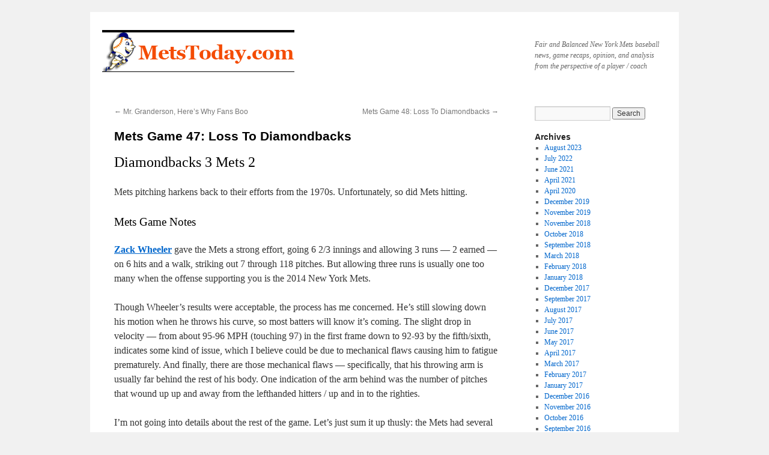

--- FILE ---
content_type: text/html; charset=UTF-8
request_url: http://www.metstoday.com/9498/mets-2014-games/mets-game-47-loss-to-diamondbacks/
body_size: 12921
content:
<!DOCTYPE html>
<html lang="en-US">
<head>
<meta charset="UTF-8" />
<title>
Mets Game 47: Loss To Diamondbacks | 	</title>
<link rel="profile" href="https://gmpg.org/xfn/11" />
<link rel="stylesheet" type="text/css" media="all" href="http://www.metstoday.com/wp-content/themes/twentyten/style.css?ver=20251202" />
<link rel="pingback" href="http://www.metstoday.com/xmlrpc.php">
<meta name='robots' content='max-image-preview:large' />
<link rel="alternate" type="application/rss+xml" title=" &raquo; Feed" href="http://www.metstoday.com/feed/" />
<link rel="alternate" type="application/rss+xml" title=" &raquo; Comments Feed" href="http://www.metstoday.com/comments/feed/" />
<link rel="alternate" type="application/rss+xml" title=" &raquo; Mets Game 47: Loss To Diamondbacks Comments Feed" href="http://www.metstoday.com/9498/mets-2014-games/mets-game-47-loss-to-diamondbacks/feed/" />
<link rel="alternate" title="oEmbed (JSON)" type="application/json+oembed" href="http://www.metstoday.com/wp-json/oembed/1.0/embed?url=http%3A%2F%2Fwww.metstoday.com%2F9498%2Fmets-2014-games%2Fmets-game-47-loss-to-diamondbacks%2F" />
<link rel="alternate" title="oEmbed (XML)" type="text/xml+oembed" href="http://www.metstoday.com/wp-json/oembed/1.0/embed?url=http%3A%2F%2Fwww.metstoday.com%2F9498%2Fmets-2014-games%2Fmets-game-47-loss-to-diamondbacks%2F&#038;format=xml" />
<style id='wp-img-auto-sizes-contain-inline-css' type='text/css'>
img:is([sizes=auto i],[sizes^="auto," i]){contain-intrinsic-size:3000px 1500px}
/*# sourceURL=wp-img-auto-sizes-contain-inline-css */
</style>
<style id='wp-emoji-styles-inline-css' type='text/css'>

	img.wp-smiley, img.emoji {
		display: inline !important;
		border: none !important;
		box-shadow: none !important;
		height: 1em !important;
		width: 1em !important;
		margin: 0 0.07em !important;
		vertical-align: -0.1em !important;
		background: none !important;
		padding: 0 !important;
	}
/*# sourceURL=wp-emoji-styles-inline-css */
</style>
<style id='wp-block-library-inline-css' type='text/css'>
:root{--wp-block-synced-color:#7a00df;--wp-block-synced-color--rgb:122,0,223;--wp-bound-block-color:var(--wp-block-synced-color);--wp-editor-canvas-background:#ddd;--wp-admin-theme-color:#007cba;--wp-admin-theme-color--rgb:0,124,186;--wp-admin-theme-color-darker-10:#006ba1;--wp-admin-theme-color-darker-10--rgb:0,107,160.5;--wp-admin-theme-color-darker-20:#005a87;--wp-admin-theme-color-darker-20--rgb:0,90,135;--wp-admin-border-width-focus:2px}@media (min-resolution:192dpi){:root{--wp-admin-border-width-focus:1.5px}}.wp-element-button{cursor:pointer}:root .has-very-light-gray-background-color{background-color:#eee}:root .has-very-dark-gray-background-color{background-color:#313131}:root .has-very-light-gray-color{color:#eee}:root .has-very-dark-gray-color{color:#313131}:root .has-vivid-green-cyan-to-vivid-cyan-blue-gradient-background{background:linear-gradient(135deg,#00d084,#0693e3)}:root .has-purple-crush-gradient-background{background:linear-gradient(135deg,#34e2e4,#4721fb 50%,#ab1dfe)}:root .has-hazy-dawn-gradient-background{background:linear-gradient(135deg,#faaca8,#dad0ec)}:root .has-subdued-olive-gradient-background{background:linear-gradient(135deg,#fafae1,#67a671)}:root .has-atomic-cream-gradient-background{background:linear-gradient(135deg,#fdd79a,#004a59)}:root .has-nightshade-gradient-background{background:linear-gradient(135deg,#330968,#31cdcf)}:root .has-midnight-gradient-background{background:linear-gradient(135deg,#020381,#2874fc)}:root{--wp--preset--font-size--normal:16px;--wp--preset--font-size--huge:42px}.has-regular-font-size{font-size:1em}.has-larger-font-size{font-size:2.625em}.has-normal-font-size{font-size:var(--wp--preset--font-size--normal)}.has-huge-font-size{font-size:var(--wp--preset--font-size--huge)}.has-text-align-center{text-align:center}.has-text-align-left{text-align:left}.has-text-align-right{text-align:right}.has-fit-text{white-space:nowrap!important}#end-resizable-editor-section{display:none}.aligncenter{clear:both}.items-justified-left{justify-content:flex-start}.items-justified-center{justify-content:center}.items-justified-right{justify-content:flex-end}.items-justified-space-between{justify-content:space-between}.screen-reader-text{border:0;clip-path:inset(50%);height:1px;margin:-1px;overflow:hidden;padding:0;position:absolute;width:1px;word-wrap:normal!important}.screen-reader-text:focus{background-color:#ddd;clip-path:none;color:#444;display:block;font-size:1em;height:auto;left:5px;line-height:normal;padding:15px 23px 14px;text-decoration:none;top:5px;width:auto;z-index:100000}html :where(.has-border-color){border-style:solid}html :where([style*=border-top-color]){border-top-style:solid}html :where([style*=border-right-color]){border-right-style:solid}html :where([style*=border-bottom-color]){border-bottom-style:solid}html :where([style*=border-left-color]){border-left-style:solid}html :where([style*=border-width]){border-style:solid}html :where([style*=border-top-width]){border-top-style:solid}html :where([style*=border-right-width]){border-right-style:solid}html :where([style*=border-bottom-width]){border-bottom-style:solid}html :where([style*=border-left-width]){border-left-style:solid}html :where(img[class*=wp-image-]){height:auto;max-width:100%}:where(figure){margin:0 0 1em}html :where(.is-position-sticky){--wp-admin--admin-bar--position-offset:var(--wp-admin--admin-bar--height,0px)}@media screen and (max-width:600px){html :where(.is-position-sticky){--wp-admin--admin-bar--position-offset:0px}}

/*# sourceURL=wp-block-library-inline-css */
</style><style id='wp-block-categories-inline-css' type='text/css'>
.wp-block-categories{box-sizing:border-box}.wp-block-categories.alignleft{margin-right:2em}.wp-block-categories.alignright{margin-left:2em}.wp-block-categories.wp-block-categories-dropdown.aligncenter{text-align:center}.wp-block-categories .wp-block-categories__label{display:block;width:100%}
/*# sourceURL=http://www.metstoday.com/wp-includes/blocks/categories/style.min.css */
</style>
<style id='wp-block-list-inline-css' type='text/css'>
ol,ul{box-sizing:border-box}:root :where(.wp-block-list.has-background){padding:1.25em 2.375em}
/*# sourceURL=http://www.metstoday.com/wp-includes/blocks/list/style.min.css */
</style>
<style id='global-styles-inline-css' type='text/css'>
:root{--wp--preset--aspect-ratio--square: 1;--wp--preset--aspect-ratio--4-3: 4/3;--wp--preset--aspect-ratio--3-4: 3/4;--wp--preset--aspect-ratio--3-2: 3/2;--wp--preset--aspect-ratio--2-3: 2/3;--wp--preset--aspect-ratio--16-9: 16/9;--wp--preset--aspect-ratio--9-16: 9/16;--wp--preset--color--black: #000;--wp--preset--color--cyan-bluish-gray: #abb8c3;--wp--preset--color--white: #fff;--wp--preset--color--pale-pink: #f78da7;--wp--preset--color--vivid-red: #cf2e2e;--wp--preset--color--luminous-vivid-orange: #ff6900;--wp--preset--color--luminous-vivid-amber: #fcb900;--wp--preset--color--light-green-cyan: #7bdcb5;--wp--preset--color--vivid-green-cyan: #00d084;--wp--preset--color--pale-cyan-blue: #8ed1fc;--wp--preset--color--vivid-cyan-blue: #0693e3;--wp--preset--color--vivid-purple: #9b51e0;--wp--preset--color--blue: #0066cc;--wp--preset--color--medium-gray: #666;--wp--preset--color--light-gray: #f1f1f1;--wp--preset--gradient--vivid-cyan-blue-to-vivid-purple: linear-gradient(135deg,rgb(6,147,227) 0%,rgb(155,81,224) 100%);--wp--preset--gradient--light-green-cyan-to-vivid-green-cyan: linear-gradient(135deg,rgb(122,220,180) 0%,rgb(0,208,130) 100%);--wp--preset--gradient--luminous-vivid-amber-to-luminous-vivid-orange: linear-gradient(135deg,rgb(252,185,0) 0%,rgb(255,105,0) 100%);--wp--preset--gradient--luminous-vivid-orange-to-vivid-red: linear-gradient(135deg,rgb(255,105,0) 0%,rgb(207,46,46) 100%);--wp--preset--gradient--very-light-gray-to-cyan-bluish-gray: linear-gradient(135deg,rgb(238,238,238) 0%,rgb(169,184,195) 100%);--wp--preset--gradient--cool-to-warm-spectrum: linear-gradient(135deg,rgb(74,234,220) 0%,rgb(151,120,209) 20%,rgb(207,42,186) 40%,rgb(238,44,130) 60%,rgb(251,105,98) 80%,rgb(254,248,76) 100%);--wp--preset--gradient--blush-light-purple: linear-gradient(135deg,rgb(255,206,236) 0%,rgb(152,150,240) 100%);--wp--preset--gradient--blush-bordeaux: linear-gradient(135deg,rgb(254,205,165) 0%,rgb(254,45,45) 50%,rgb(107,0,62) 100%);--wp--preset--gradient--luminous-dusk: linear-gradient(135deg,rgb(255,203,112) 0%,rgb(199,81,192) 50%,rgb(65,88,208) 100%);--wp--preset--gradient--pale-ocean: linear-gradient(135deg,rgb(255,245,203) 0%,rgb(182,227,212) 50%,rgb(51,167,181) 100%);--wp--preset--gradient--electric-grass: linear-gradient(135deg,rgb(202,248,128) 0%,rgb(113,206,126) 100%);--wp--preset--gradient--midnight: linear-gradient(135deg,rgb(2,3,129) 0%,rgb(40,116,252) 100%);--wp--preset--font-size--small: 13px;--wp--preset--font-size--medium: 20px;--wp--preset--font-size--large: 36px;--wp--preset--font-size--x-large: 42px;--wp--preset--spacing--20: 0.44rem;--wp--preset--spacing--30: 0.67rem;--wp--preset--spacing--40: 1rem;--wp--preset--spacing--50: 1.5rem;--wp--preset--spacing--60: 2.25rem;--wp--preset--spacing--70: 3.38rem;--wp--preset--spacing--80: 5.06rem;--wp--preset--shadow--natural: 6px 6px 9px rgba(0, 0, 0, 0.2);--wp--preset--shadow--deep: 12px 12px 50px rgba(0, 0, 0, 0.4);--wp--preset--shadow--sharp: 6px 6px 0px rgba(0, 0, 0, 0.2);--wp--preset--shadow--outlined: 6px 6px 0px -3px rgb(255, 255, 255), 6px 6px rgb(0, 0, 0);--wp--preset--shadow--crisp: 6px 6px 0px rgb(0, 0, 0);}:where(.is-layout-flex){gap: 0.5em;}:where(.is-layout-grid){gap: 0.5em;}body .is-layout-flex{display: flex;}.is-layout-flex{flex-wrap: wrap;align-items: center;}.is-layout-flex > :is(*, div){margin: 0;}body .is-layout-grid{display: grid;}.is-layout-grid > :is(*, div){margin: 0;}:where(.wp-block-columns.is-layout-flex){gap: 2em;}:where(.wp-block-columns.is-layout-grid){gap: 2em;}:where(.wp-block-post-template.is-layout-flex){gap: 1.25em;}:where(.wp-block-post-template.is-layout-grid){gap: 1.25em;}.has-black-color{color: var(--wp--preset--color--black) !important;}.has-cyan-bluish-gray-color{color: var(--wp--preset--color--cyan-bluish-gray) !important;}.has-white-color{color: var(--wp--preset--color--white) !important;}.has-pale-pink-color{color: var(--wp--preset--color--pale-pink) !important;}.has-vivid-red-color{color: var(--wp--preset--color--vivid-red) !important;}.has-luminous-vivid-orange-color{color: var(--wp--preset--color--luminous-vivid-orange) !important;}.has-luminous-vivid-amber-color{color: var(--wp--preset--color--luminous-vivid-amber) !important;}.has-light-green-cyan-color{color: var(--wp--preset--color--light-green-cyan) !important;}.has-vivid-green-cyan-color{color: var(--wp--preset--color--vivid-green-cyan) !important;}.has-pale-cyan-blue-color{color: var(--wp--preset--color--pale-cyan-blue) !important;}.has-vivid-cyan-blue-color{color: var(--wp--preset--color--vivid-cyan-blue) !important;}.has-vivid-purple-color{color: var(--wp--preset--color--vivid-purple) !important;}.has-black-background-color{background-color: var(--wp--preset--color--black) !important;}.has-cyan-bluish-gray-background-color{background-color: var(--wp--preset--color--cyan-bluish-gray) !important;}.has-white-background-color{background-color: var(--wp--preset--color--white) !important;}.has-pale-pink-background-color{background-color: var(--wp--preset--color--pale-pink) !important;}.has-vivid-red-background-color{background-color: var(--wp--preset--color--vivid-red) !important;}.has-luminous-vivid-orange-background-color{background-color: var(--wp--preset--color--luminous-vivid-orange) !important;}.has-luminous-vivid-amber-background-color{background-color: var(--wp--preset--color--luminous-vivid-amber) !important;}.has-light-green-cyan-background-color{background-color: var(--wp--preset--color--light-green-cyan) !important;}.has-vivid-green-cyan-background-color{background-color: var(--wp--preset--color--vivid-green-cyan) !important;}.has-pale-cyan-blue-background-color{background-color: var(--wp--preset--color--pale-cyan-blue) !important;}.has-vivid-cyan-blue-background-color{background-color: var(--wp--preset--color--vivid-cyan-blue) !important;}.has-vivid-purple-background-color{background-color: var(--wp--preset--color--vivid-purple) !important;}.has-black-border-color{border-color: var(--wp--preset--color--black) !important;}.has-cyan-bluish-gray-border-color{border-color: var(--wp--preset--color--cyan-bluish-gray) !important;}.has-white-border-color{border-color: var(--wp--preset--color--white) !important;}.has-pale-pink-border-color{border-color: var(--wp--preset--color--pale-pink) !important;}.has-vivid-red-border-color{border-color: var(--wp--preset--color--vivid-red) !important;}.has-luminous-vivid-orange-border-color{border-color: var(--wp--preset--color--luminous-vivid-orange) !important;}.has-luminous-vivid-amber-border-color{border-color: var(--wp--preset--color--luminous-vivid-amber) !important;}.has-light-green-cyan-border-color{border-color: var(--wp--preset--color--light-green-cyan) !important;}.has-vivid-green-cyan-border-color{border-color: var(--wp--preset--color--vivid-green-cyan) !important;}.has-pale-cyan-blue-border-color{border-color: var(--wp--preset--color--pale-cyan-blue) !important;}.has-vivid-cyan-blue-border-color{border-color: var(--wp--preset--color--vivid-cyan-blue) !important;}.has-vivid-purple-border-color{border-color: var(--wp--preset--color--vivid-purple) !important;}.has-vivid-cyan-blue-to-vivid-purple-gradient-background{background: var(--wp--preset--gradient--vivid-cyan-blue-to-vivid-purple) !important;}.has-light-green-cyan-to-vivid-green-cyan-gradient-background{background: var(--wp--preset--gradient--light-green-cyan-to-vivid-green-cyan) !important;}.has-luminous-vivid-amber-to-luminous-vivid-orange-gradient-background{background: var(--wp--preset--gradient--luminous-vivid-amber-to-luminous-vivid-orange) !important;}.has-luminous-vivid-orange-to-vivid-red-gradient-background{background: var(--wp--preset--gradient--luminous-vivid-orange-to-vivid-red) !important;}.has-very-light-gray-to-cyan-bluish-gray-gradient-background{background: var(--wp--preset--gradient--very-light-gray-to-cyan-bluish-gray) !important;}.has-cool-to-warm-spectrum-gradient-background{background: var(--wp--preset--gradient--cool-to-warm-spectrum) !important;}.has-blush-light-purple-gradient-background{background: var(--wp--preset--gradient--blush-light-purple) !important;}.has-blush-bordeaux-gradient-background{background: var(--wp--preset--gradient--blush-bordeaux) !important;}.has-luminous-dusk-gradient-background{background: var(--wp--preset--gradient--luminous-dusk) !important;}.has-pale-ocean-gradient-background{background: var(--wp--preset--gradient--pale-ocean) !important;}.has-electric-grass-gradient-background{background: var(--wp--preset--gradient--electric-grass) !important;}.has-midnight-gradient-background{background: var(--wp--preset--gradient--midnight) !important;}.has-small-font-size{font-size: var(--wp--preset--font-size--small) !important;}.has-medium-font-size{font-size: var(--wp--preset--font-size--medium) !important;}.has-large-font-size{font-size: var(--wp--preset--font-size--large) !important;}.has-x-large-font-size{font-size: var(--wp--preset--font-size--x-large) !important;}
/*# sourceURL=global-styles-inline-css */
</style>
<style id='core-block-supports-inline-css' type='text/css'>
.wp-elements-1e4014757905083ab609ef67005eda51 a:where(:not(.wp-element-button)){color:var(--wp--preset--color--blue);}
/*# sourceURL=core-block-supports-inline-css */
</style>

<style id='classic-theme-styles-inline-css' type='text/css'>
/*! This file is auto-generated */
.wp-block-button__link{color:#fff;background-color:#32373c;border-radius:9999px;box-shadow:none;text-decoration:none;padding:calc(.667em + 2px) calc(1.333em + 2px);font-size:1.125em}.wp-block-file__button{background:#32373c;color:#fff;text-decoration:none}
/*# sourceURL=/wp-includes/css/classic-themes.min.css */
</style>
<link rel='stylesheet' id='twentyten-block-style-css' href='http://www.metstoday.com/wp-content/themes/twentyten/blocks.css?ver=20250220' type='text/css' media='all' />
<link rel="https://api.w.org/" href="http://www.metstoday.com/wp-json/" /><link rel="alternate" title="JSON" type="application/json" href="http://www.metstoday.com/wp-json/wp/v2/posts/9498" /><link rel="EditURI" type="application/rsd+xml" title="RSD" href="http://www.metstoday.com/xmlrpc.php?rsd" />
<link rel="canonical" href="http://www.metstoday.com/9498/mets-2014-games/mets-game-47-loss-to-diamondbacks/" />
<link rel='shortlink' href='http://www.metstoday.com/?p=9498' />
		<style type="text/css" id="wp-custom-css">
			.entry-meta { 
    display: none; 
}

.category-archive-meta {
    display: none;
}

.page-title {
    display: none;
}		</style>
		</head>

<body class="wp-singular post-template-default single single-post postid-9498 single-format-standard wp-theme-twentyten">
<div id="wrapper" class="hfeed">
		<a href="#content" class="screen-reader-text skip-link">Skip to content</a>
	<div id="header">
		<div id="masthead">
			<div id="branding" role="banner">
									<div id="site-description">Fair and Balanced New York Mets baseball news, game recaps, opinion, and analysis from the perspective of a player / coach</div>
					<img src="http://www.metstoday.com/wp-content/uploads/2014/08/320x65-metstoday.png" width="320" height="65" alt="" srcset="http://www.metstoday.com/wp-content/uploads/2014/08/320x65-metstoday.png 320w, http://www.metstoday.com/wp-content/uploads/2014/08/320x65-metstoday-640x130.png 640w" sizes="(max-width: 320px) 100vw, 320px" decoding="async" />			</div><!-- #branding -->

			<div id="access" role="navigation">
							</div><!-- #access -->
		</div><!-- #masthead -->
	</div><!-- #header -->

	<div id="main">

		<div id="container">
			<div id="content" role="main">

			

				<div id="nav-above" class="navigation">
					<div class="nav-previous"><a href="http://www.metstoday.com/9496/shea-what/mr-granderson-heres-why-fans-boo/" rel="prev"><span class="meta-nav">&larr;</span> Mr. Granderson, Here&#8217;s Why Fans Boo</a></div>
					<div class="nav-next"><a href="http://www.metstoday.com/9499/mets-2014-games/mets-game-48-loss-to-diamondbacks/" rel="next">Mets Game 48: Loss To Diamondbacks <span class="meta-nav">&rarr;</span></a></div>
				</div><!-- #nav-above -->

				<div id="post-9498" class="post-9498 post type-post status-publish format-standard hentry category-mets-2014-games">
					<h1 class="entry-title">Mets Game 47: Loss To Diamondbacks</h1>

					<div class="entry-meta">
						<span class="meta-prep meta-prep-author">Posted on</span> <a href="http://www.metstoday.com/9498/mets-2014-games/mets-game-47-loss-to-diamondbacks/" title="10:01 pm" rel="bookmark"><span class="entry-date">May 24, 2014</span></a> <span class="meta-sep">by</span> <span class="author vcard"><a class="url fn n" href="http://www.metstoday.com/author/joejanish/" title="View all posts by Joe Janish">Joe Janish</a></span>					</div><!-- .entry-meta -->

					<div class="entry-content">
						<h2>Diamondbacks 3 Mets 2  </h2>
<p>Mets pitching harkens back to their efforts from the 1970s. Unfortunately, so did Mets hitting. <span id="more-9498"></span></p>
<h3>Mets Game Notes</h3>
<p><strong><a target="_blank" href="http://www.baseball-reference.com/players/w/wheelza01.shtml?utm_campaign=Linker&#038;utm_source=direct&#038;utm_medium=linker-www.metstoday.com">Zack  Wheeler</a></strong> gave the Mets a strong effort, going 6 2/3 innings and allowing 3 runs &#8212; 2 earned &#8212; on 6 hits and a walk, striking out 7 through 118 pitches. But allowing three runs is usually one too many when the offense supporting you is the 2014 New York Mets.</p>
<p>Though Wheeler&#8217;s results were acceptable, the process has me concerned. He&#8217;s still slowing down his motion when he throws his curve, so most batters will know it&#8217;s coming. The slight drop in velocity &#8212; from about 95-96 MPH (touching 97) in the first frame down to 92-93 by the fifth/sixth, indicates some kind of issue, which I believe could be due to mechanical flaws causing him to fatigue prematurely. And finally, there are those mechanical flaws &#8212; specifically, that his throwing arm is usually far behind the rest of his body. One indication of the arm behind was the number of pitches that wound up up and away from the lefthanded hitters / up and in to the righties. </p>
<p>I&#8217;m not going into details about the rest of the game. Let&#8217;s just sum it up thusly: the Mets had several opportunities to score, and blew them. In other words, the big hit never arrived.</p>
<h3>Next Mets Game</h3>
<p>The Mets and Diamondbacks hook up on Sunday afternoon for a doubleheader. Game one&#8217;s matchup is <strong><a target="_blank" href="http://www.baseball-reference.com/players/m/montera01.shtml?utm_campaign=Linker&#038;utm_source=direct&#038;utm_medium=linker-www.metstoday.com">Rafael  Montero</a></strong> vs. <strong><a target="_blank" href="http://www.baseball-reference.com/players/a/arroybr01.shtml?utm_campaign=Linker&#038;utm_source=direct&#038;utm_medium=linker-www.metstoday.com">Bronson  Arroyo</a></strong>, and game two pits <strong><a target="_blank" href="http://www.baseball-reference.com/players/m/matsuda01.shtml?utm_campaign=Linker&#038;utm_source=direct&#038;utm_medium=linker-www.metstoday.com">Daisuke  Matsuzaka</a></strong> and <strong><a target="_blank" href="http://www.baseball-reference.com/players/s/spruize01.shtml?utm_campaign=Linker&#038;utm_source=direct&#038;utm_medium=linker-www.metstoday.com">Zeke  Spruill</a></strong>. </p>
											</div><!-- .entry-content -->

							<div id="entry-author-info">
						<div id="author-avatar">
							<img alt='' src='https://secure.gravatar.com/avatar/8eb3bc33c3e94d14a2cedad4f9e8404391a6291cbae099b237ce7c422e750482?s=60&#038;d=mm&#038;r=g' srcset='https://secure.gravatar.com/avatar/8eb3bc33c3e94d14a2cedad4f9e8404391a6291cbae099b237ce7c422e750482?s=120&#038;d=mm&#038;r=g 2x' class='avatar avatar-60 photo' height='60' width='60' decoding='async'/>							</div><!-- #author-avatar -->
							<div id="author-description">
							<h2>
							About Joe Janish							</h2>
							Joe Janish began MetsToday in 2005 to provide the unique perspective of a high-level player and coach -- he earned NCAA D-1 All-American honors as a catcher and coached several players who went on to play pro ball. As a result his posts often include mechanical evaluations, scout-like analysis, and opinions that go beyond the numbers. Follow Joe's baseball tips on Twitter at <a href="https://twitter.com/onbaseball">@onbaseball</a> and at the <a>On Baseball Google Plus page</a>.							<div id="author-link">
								<a href="http://www.metstoday.com/author/joejanish/" rel="author">
									View all posts by Joe Janish <span class="meta-nav">&rarr;</span>								</a>
							</div><!-- #author-link	-->
							</div><!-- #author-description -->
						</div><!-- #entry-author-info -->
	
						<div class="entry-utility">
							This entry was posted in <a href="http://www.metstoday.com/category/mets-2014-games/" rel="category tag">Mets 2014 Games</a>. Bookmark the <a href="http://www.metstoday.com/9498/mets-2014-games/mets-game-47-loss-to-diamondbacks/" title="Permalink to Mets Game 47: Loss To Diamondbacks" rel="bookmark">permalink</a>.													</div><!-- .entry-utility -->
					</div><!-- #post-9498 -->

					<div id="nav-below" class="navigation">
						<div class="nav-previous"><a href="http://www.metstoday.com/9496/shea-what/mr-granderson-heres-why-fans-boo/" rel="prev"><span class="meta-nav">&larr;</span> Mr. Granderson, Here&#8217;s Why Fans Boo</a></div>
						<div class="nav-next"><a href="http://www.metstoday.com/9499/mets-2014-games/mets-game-48-loss-to-diamondbacks/" rel="next">Mets Game 48: Loss To Diamondbacks <span class="meta-nav">&rarr;</span></a></div>
					</div><!-- #nav-below -->

					
			<div id="comments">


			<h3 id="comments-title">
			One Response to <em>Mets Game 47: Loss To Diamondbacks</em>			</h3>

	
			<ol class="commentlist">
						<li class="comment even thread-even depth-1" id="li-comment-70521">
		<div id="comment-70521">
			<div class="comment-author vcard">
				<img alt='' src='https://secure.gravatar.com/avatar/a2bf42c1c161fe5c0a79f7e46d63e4981efae19c85a5423d7043c5c370fa30d2?s=40&#038;d=mm&#038;r=g' srcset='https://secure.gravatar.com/avatar/a2bf42c1c161fe5c0a79f7e46d63e4981efae19c85a5423d7043c5c370fa30d2?s=80&#038;d=mm&#038;r=g 2x' class='avatar avatar-40 photo' height='40' width='40' decoding='async'/>				<cite class="fn"><a href="http://OZNY@bigpond.net.au" class="url" rel="ugc external nofollow">david</a></cite> <span class="says">says:</span>			</div><!-- .comment-author .vcard -->

				
				
			<div class="comment-meta commentmetadata"><a href="http://www.metstoday.com/9498/mets-2014-games/mets-game-47-loss-to-diamondbacks/#comment-70521">
				May 25, 2014 at 12:19 am					</a>
									</div><!-- .comment-meta .commentmetadata -->

				<div class="comment-body"><p>The good &#8211; Wheeler battled to give the team a quality start; DW hit a HR; Grandy man continues to stay hot; the bad &#8211; Duda watching 2 balls down the pipe with the bases loaded in the 1st inning, then whiffing on a high fastball out of the strike zone and CY whiffing with runners on 2nd and 3rd and 1 out; the Ugly &#8211; Mets now 1-9 in their last 10 games (not the Manager&#8221;s fault, just some tough luck).  A thought &#8211; is this &#8216;hunting strikes&#8217; theory bad for the viewers?  Seems to result in painfully long at bats for Mets hitters, drama builds, and then ppfffff.  See it, hit it?</p>
</div>

				<div class="reply">
								</div><!-- .reply -->
			</div><!-- #comment-##  -->

				</li><!-- #comment-## -->
			</ol>

	
			<p class="nocomments">Comments are closed.</p>
	


</div><!-- #comments -->

	
			</div><!-- #content -->
		</div><!-- #container -->


		<div id="primary" class="widget-area" role="complementary">
			<ul class="xoxo">


			<li id="search" class="widget-container widget_search">
				<form role="search" method="get" id="searchform" class="searchform" action="http://www.metstoday.com/">
				<div>
					<label class="screen-reader-text" for="s">Search for:</label>
					<input type="text" value="" name="s" id="s" />
					<input type="submit" id="searchsubmit" value="Search" />
				</div>
			</form>			</li>

			<li id="archives" class="widget-container">
				<h3 class="widget-title">Archives</h3>
				<ul>
						<li><a href='http://www.metstoday.com/date/2023/08/'>August 2023</a></li>
	<li><a href='http://www.metstoday.com/date/2022/07/'>July 2022</a></li>
	<li><a href='http://www.metstoday.com/date/2021/06/'>June 2021</a></li>
	<li><a href='http://www.metstoday.com/date/2021/04/'>April 2021</a></li>
	<li><a href='http://www.metstoday.com/date/2020/04/'>April 2020</a></li>
	<li><a href='http://www.metstoday.com/date/2019/12/'>December 2019</a></li>
	<li><a href='http://www.metstoday.com/date/2019/11/'>November 2019</a></li>
	<li><a href='http://www.metstoday.com/date/2018/11/'>November 2018</a></li>
	<li><a href='http://www.metstoday.com/date/2018/10/'>October 2018</a></li>
	<li><a href='http://www.metstoday.com/date/2018/09/'>September 2018</a></li>
	<li><a href='http://www.metstoday.com/date/2018/03/'>March 2018</a></li>
	<li><a href='http://www.metstoday.com/date/2018/02/'>February 2018</a></li>
	<li><a href='http://www.metstoday.com/date/2018/01/'>January 2018</a></li>
	<li><a href='http://www.metstoday.com/date/2017/12/'>December 2017</a></li>
	<li><a href='http://www.metstoday.com/date/2017/09/'>September 2017</a></li>
	<li><a href='http://www.metstoday.com/date/2017/08/'>August 2017</a></li>
	<li><a href='http://www.metstoday.com/date/2017/07/'>July 2017</a></li>
	<li><a href='http://www.metstoday.com/date/2017/06/'>June 2017</a></li>
	<li><a href='http://www.metstoday.com/date/2017/05/'>May 2017</a></li>
	<li><a href='http://www.metstoday.com/date/2017/04/'>April 2017</a></li>
	<li><a href='http://www.metstoday.com/date/2017/03/'>March 2017</a></li>
	<li><a href='http://www.metstoday.com/date/2017/02/'>February 2017</a></li>
	<li><a href='http://www.metstoday.com/date/2017/01/'>January 2017</a></li>
	<li><a href='http://www.metstoday.com/date/2016/12/'>December 2016</a></li>
	<li><a href='http://www.metstoday.com/date/2016/11/'>November 2016</a></li>
	<li><a href='http://www.metstoday.com/date/2016/10/'>October 2016</a></li>
	<li><a href='http://www.metstoday.com/date/2016/09/'>September 2016</a></li>
	<li><a href='http://www.metstoday.com/date/2016/08/'>August 2016</a></li>
	<li><a href='http://www.metstoday.com/date/2016/07/'>July 2016</a></li>
	<li><a href='http://www.metstoday.com/date/2016/06/'>June 2016</a></li>
	<li><a href='http://www.metstoday.com/date/2016/05/'>May 2016</a></li>
	<li><a href='http://www.metstoday.com/date/2016/04/'>April 2016</a></li>
	<li><a href='http://www.metstoday.com/date/2016/03/'>March 2016</a></li>
	<li><a href='http://www.metstoday.com/date/2016/02/'>February 2016</a></li>
	<li><a href='http://www.metstoday.com/date/2016/01/'>January 2016</a></li>
	<li><a href='http://www.metstoday.com/date/2015/12/'>December 2015</a></li>
	<li><a href='http://www.metstoday.com/date/2015/11/'>November 2015</a></li>
	<li><a href='http://www.metstoday.com/date/2015/10/'>October 2015</a></li>
	<li><a href='http://www.metstoday.com/date/2015/09/'>September 2015</a></li>
	<li><a href='http://www.metstoday.com/date/2015/08/'>August 2015</a></li>
	<li><a href='http://www.metstoday.com/date/2015/07/'>July 2015</a></li>
	<li><a href='http://www.metstoday.com/date/2015/06/'>June 2015</a></li>
	<li><a href='http://www.metstoday.com/date/2015/05/'>May 2015</a></li>
	<li><a href='http://www.metstoday.com/date/2015/04/'>April 2015</a></li>
	<li><a href='http://www.metstoday.com/date/2015/03/'>March 2015</a></li>
	<li><a href='http://www.metstoday.com/date/2015/02/'>February 2015</a></li>
	<li><a href='http://www.metstoday.com/date/2015/01/'>January 2015</a></li>
	<li><a href='http://www.metstoday.com/date/2014/12/'>December 2014</a></li>
	<li><a href='http://www.metstoday.com/date/2014/11/'>November 2014</a></li>
	<li><a href='http://www.metstoday.com/date/2014/10/'>October 2014</a></li>
	<li><a href='http://www.metstoday.com/date/2014/09/'>September 2014</a></li>
	<li><a href='http://www.metstoday.com/date/2014/08/'>August 2014</a></li>
	<li><a href='http://www.metstoday.com/date/2014/07/'>July 2014</a></li>
	<li><a href='http://www.metstoday.com/date/2014/06/'>June 2014</a></li>
	<li><a href='http://www.metstoday.com/date/2014/05/'>May 2014</a></li>
	<li><a href='http://www.metstoday.com/date/2014/04/'>April 2014</a></li>
	<li><a href='http://www.metstoday.com/date/2014/03/'>March 2014</a></li>
	<li><a href='http://www.metstoday.com/date/2014/02/'>February 2014</a></li>
	<li><a href='http://www.metstoday.com/date/2014/01/'>January 2014</a></li>
	<li><a href='http://www.metstoday.com/date/2013/12/'>December 2013</a></li>
	<li><a href='http://www.metstoday.com/date/2013/11/'>November 2013</a></li>
	<li><a href='http://www.metstoday.com/date/2013/10/'>October 2013</a></li>
	<li><a href='http://www.metstoday.com/date/2013/09/'>September 2013</a></li>
	<li><a href='http://www.metstoday.com/date/2013/08/'>August 2013</a></li>
	<li><a href='http://www.metstoday.com/date/2013/07/'>July 2013</a></li>
	<li><a href='http://www.metstoday.com/date/2013/06/'>June 2013</a></li>
	<li><a href='http://www.metstoday.com/date/2013/05/'>May 2013</a></li>
	<li><a href='http://www.metstoday.com/date/2013/04/'>April 2013</a></li>
	<li><a href='http://www.metstoday.com/date/2013/03/'>March 2013</a></li>
	<li><a href='http://www.metstoday.com/date/2013/02/'>February 2013</a></li>
	<li><a href='http://www.metstoday.com/date/2013/01/'>January 2013</a></li>
	<li><a href='http://www.metstoday.com/date/2012/12/'>December 2012</a></li>
	<li><a href='http://www.metstoday.com/date/2012/11/'>November 2012</a></li>
	<li><a href='http://www.metstoday.com/date/2012/10/'>October 2012</a></li>
	<li><a href='http://www.metstoday.com/date/2012/09/'>September 2012</a></li>
	<li><a href='http://www.metstoday.com/date/2012/08/'>August 2012</a></li>
	<li><a href='http://www.metstoday.com/date/2012/07/'>July 2012</a></li>
	<li><a href='http://www.metstoday.com/date/2012/06/'>June 2012</a></li>
	<li><a href='http://www.metstoday.com/date/2012/05/'>May 2012</a></li>
	<li><a href='http://www.metstoday.com/date/2012/04/'>April 2012</a></li>
	<li><a href='http://www.metstoday.com/date/2012/03/'>March 2012</a></li>
	<li><a href='http://www.metstoday.com/date/2012/02/'>February 2012</a></li>
	<li><a href='http://www.metstoday.com/date/2012/01/'>January 2012</a></li>
	<li><a href='http://www.metstoday.com/date/2011/12/'>December 2011</a></li>
	<li><a href='http://www.metstoday.com/date/2011/11/'>November 2011</a></li>
	<li><a href='http://www.metstoday.com/date/2011/10/'>October 2011</a></li>
	<li><a href='http://www.metstoday.com/date/2011/09/'>September 2011</a></li>
	<li><a href='http://www.metstoday.com/date/2011/08/'>August 2011</a></li>
	<li><a href='http://www.metstoday.com/date/2011/07/'>July 2011</a></li>
	<li><a href='http://www.metstoday.com/date/2011/06/'>June 2011</a></li>
	<li><a href='http://www.metstoday.com/date/2011/05/'>May 2011</a></li>
	<li><a href='http://www.metstoday.com/date/2011/04/'>April 2011</a></li>
	<li><a href='http://www.metstoday.com/date/2011/03/'>March 2011</a></li>
	<li><a href='http://www.metstoday.com/date/2011/02/'>February 2011</a></li>
	<li><a href='http://www.metstoday.com/date/2011/01/'>January 2011</a></li>
	<li><a href='http://www.metstoday.com/date/2010/12/'>December 2010</a></li>
	<li><a href='http://www.metstoday.com/date/2010/11/'>November 2010</a></li>
	<li><a href='http://www.metstoday.com/date/2010/10/'>October 2010</a></li>
	<li><a href='http://www.metstoday.com/date/2010/09/'>September 2010</a></li>
	<li><a href='http://www.metstoday.com/date/2010/08/'>August 2010</a></li>
	<li><a href='http://www.metstoday.com/date/2010/07/'>July 2010</a></li>
	<li><a href='http://www.metstoday.com/date/2010/06/'>June 2010</a></li>
	<li><a href='http://www.metstoday.com/date/2010/05/'>May 2010</a></li>
	<li><a href='http://www.metstoday.com/date/2010/04/'>April 2010</a></li>
	<li><a href='http://www.metstoday.com/date/2010/03/'>March 2010</a></li>
	<li><a href='http://www.metstoday.com/date/2010/02/'>February 2010</a></li>
	<li><a href='http://www.metstoday.com/date/2010/01/'>January 2010</a></li>
	<li><a href='http://www.metstoday.com/date/2009/12/'>December 2009</a></li>
	<li><a href='http://www.metstoday.com/date/2009/11/'>November 2009</a></li>
	<li><a href='http://www.metstoday.com/date/2009/10/'>October 2009</a></li>
	<li><a href='http://www.metstoday.com/date/2009/09/'>September 2009</a></li>
	<li><a href='http://www.metstoday.com/date/2009/08/'>August 2009</a></li>
	<li><a href='http://www.metstoday.com/date/2009/07/'>July 2009</a></li>
	<li><a href='http://www.metstoday.com/date/2009/06/'>June 2009</a></li>
	<li><a href='http://www.metstoday.com/date/2009/05/'>May 2009</a></li>
	<li><a href='http://www.metstoday.com/date/2009/04/'>April 2009</a></li>
	<li><a href='http://www.metstoday.com/date/2009/03/'>March 2009</a></li>
	<li><a href='http://www.metstoday.com/date/2009/02/'>February 2009</a></li>
	<li><a href='http://www.metstoday.com/date/2009/01/'>January 2009</a></li>
	<li><a href='http://www.metstoday.com/date/2008/12/'>December 2008</a></li>
	<li><a href='http://www.metstoday.com/date/2008/11/'>November 2008</a></li>
	<li><a href='http://www.metstoday.com/date/2008/10/'>October 2008</a></li>
	<li><a href='http://www.metstoday.com/date/2008/09/'>September 2008</a></li>
	<li><a href='http://www.metstoday.com/date/2008/08/'>August 2008</a></li>
	<li><a href='http://www.metstoday.com/date/2008/07/'>July 2008</a></li>
	<li><a href='http://www.metstoday.com/date/2008/06/'>June 2008</a></li>
	<li><a href='http://www.metstoday.com/date/2008/05/'>May 2008</a></li>
	<li><a href='http://www.metstoday.com/date/2008/04/'>April 2008</a></li>
	<li><a href='http://www.metstoday.com/date/2008/03/'>March 2008</a></li>
	<li><a href='http://www.metstoday.com/date/2008/02/'>February 2008</a></li>
	<li><a href='http://www.metstoday.com/date/2008/01/'>January 2008</a></li>
	<li><a href='http://www.metstoday.com/date/2007/12/'>December 2007</a></li>
	<li><a href='http://www.metstoday.com/date/2007/11/'>November 2007</a></li>
	<li><a href='http://www.metstoday.com/date/2007/10/'>October 2007</a></li>
	<li><a href='http://www.metstoday.com/date/2007/09/'>September 2007</a></li>
	<li><a href='http://www.metstoday.com/date/2007/08/'>August 2007</a></li>
	<li><a href='http://www.metstoday.com/date/2007/07/'>July 2007</a></li>
	<li><a href='http://www.metstoday.com/date/2007/06/'>June 2007</a></li>
	<li><a href='http://www.metstoday.com/date/2007/05/'>May 2007</a></li>
	<li><a href='http://www.metstoday.com/date/2007/04/'>April 2007</a></li>
	<li><a href='http://www.metstoday.com/date/2007/03/'>March 2007</a></li>
	<li><a href='http://www.metstoday.com/date/2007/02/'>February 2007</a></li>
	<li><a href='http://www.metstoday.com/date/2007/01/'>January 2007</a></li>
	<li><a href='http://www.metstoday.com/date/2006/12/'>December 2006</a></li>
	<li><a href='http://www.metstoday.com/date/2006/11/'>November 2006</a></li>
	<li><a href='http://www.metstoday.com/date/2006/10/'>October 2006</a></li>
	<li><a href='http://www.metstoday.com/date/2006/09/'>September 2006</a></li>
	<li><a href='http://www.metstoday.com/date/2006/08/'>August 2006</a></li>
	<li><a href='http://www.metstoday.com/date/2006/07/'>July 2006</a></li>
	<li><a href='http://www.metstoday.com/date/2006/06/'>June 2006</a></li>
	<li><a href='http://www.metstoday.com/date/2006/05/'>May 2006</a></li>
	<li><a href='http://www.metstoday.com/date/2006/04/'>April 2006</a></li>
	<li><a href='http://www.metstoday.com/date/2006/03/'>March 2006</a></li>
	<li><a href='http://www.metstoday.com/date/2006/02/'>February 2006</a></li>
				</ul>
			</li>

			<li id="meta" class="widget-container">
				<h3 class="widget-title">Meta</h3>
				<ul>
										<li><a href="http://www.metstoday.com/wp-login.php">Log in</a></li>
									</ul>
			</li>

					</ul>
		</div><!-- #primary .widget-area -->


		<div id="secondary" class="widget-area" role="complementary">
			<ul class="xoxo">
				<li id="block-2" class="widget-container widget_block">
<ul class="wp-block-list has-blue-color has-text-color has-link-color wp-elements-1e4014757905083ab609ef67005eda51">
<li></li>
</ul>
</li><li id="block-3" class="widget-container widget_block widget_categories"><ul class="wp-block-categories-list wp-block-categories">	<li class="cat-item cat-item-22"><a href="http://www.metstoday.com/category/07-08-offseason/">07-08 Offseason</a>
</li>
	<li class="cat-item cat-item-34"><a href="http://www.metstoday.com/category/2008-2009-offseason/">08-09 Offseason</a>
</li>
	<li class="cat-item cat-item-832"><a href="http://www.metstoday.com/category/09-10-offseason/">09-10 Offseason</a>
</li>
	<li class="cat-item cat-item-1146"><a href="http://www.metstoday.com/category/10-11-offseason/">10-11 Offseason</a>
</li>
	<li class="cat-item cat-item-1495"><a href="http://www.metstoday.com/category/11-12-offseason/">11-12 Offseason</a>
</li>
	<li class="cat-item cat-item-1802"><a href="http://www.metstoday.com/category/12-13-offseason/">12-13 Offseason</a>
</li>
	<li class="cat-item cat-item-1966"><a href="http://www.metstoday.com/category/13-14-offseason/">13-14 Offseason</a>
</li>
	<li class="cat-item cat-item-1993"><a href="http://www.metstoday.com/category/14-15-offseason/">14-15 Offseason</a>
</li>
	<li class="cat-item cat-item-2005"><a href="http://www.metstoday.com/category/15-16-offseason/">15-16 Offseason</a>
</li>
	<li class="cat-item cat-item-2022"><a href="http://www.metstoday.com/category/16-17-offseason/">16-17 Offseason</a>
</li>
	<li class="cat-item cat-item-2025"><a href="http://www.metstoday.com/category/17-18-offseason/">17-18 Offseason</a>
</li>
	<li class="cat-item cat-item-2026"><a href="http://www.metstoday.com/category/18-19-offseason/">18-19 Offseason</a>
</li>
	<li class="cat-item cat-item-2028"><a href="http://www.metstoday.com/category/19-20-offseason/">19-20 Offseason</a>
</li>
	<li class="cat-item cat-item-9"><a href="http://www.metstoday.com/category/2006-postseason/">2006 Postseason</a>
</li>
	<li class="cat-item cat-item-828"><a href="http://www.metstoday.com/category/2009-mets-evaluations/">2009 Mets Evaluations</a>
</li>
	<li class="cat-item cat-item-1151"><a href="http://www.metstoday.com/category/2010-mets-evaluations/">2010 Mets Evaluations</a>
</li>
	<li class="cat-item cat-item-992"><a href="http://www.metstoday.com/category/2010-spring-training/">2010 Spring Training</a>
</li>
	<li class="cat-item cat-item-1508"><a href="http://www.metstoday.com/category/2011-mets-evaluations/">2011 Mets Evaluations</a>
</li>
	<li class="cat-item cat-item-1275"><a href="http://www.metstoday.com/category/2011-spring-training/">2011 Spring Training</a>
</li>
	<li class="cat-item cat-item-1806"><a href="http://www.metstoday.com/category/2012-mets-evaluations/">2012 Mets Evaluations</a>
</li>
	<li class="cat-item cat-item-1873"><a href="http://www.metstoday.com/category/2013-spring-training/">2013 Spring Training</a>
</li>
	<li class="cat-item cat-item-1995"><a href="http://www.metstoday.com/category/2015-spring-training/">2015 Spring Training</a>
</li>
	<li class="cat-item cat-item-2017"><a href="http://www.metstoday.com/category/2016-spring-training/">2016 Spring Training</a>
</li>
	<li class="cat-item cat-item-2024"><a href="http://www.metstoday.com/category/2018-mets-season/">2018 Mets Season</a>
</li>
	<li class="cat-item cat-item-2032"><a href="http://www.metstoday.com/category/22-23-offseason/">22-23 Offseason</a>
</li>
	<li class="cat-item cat-item-20"><a href="http://www.metstoday.com/category/around-the-blogs/">Around the Blogs</a>
</li>
	<li class="cat-item cat-item-30"><a href="http://www.metstoday.com/category/baseball-basics/">Baseball Basics</a>
</li>
	<li class="cat-item cat-item-804"><a href="http://www.metstoday.com/category/bring-wally-back/">Bring Wally Back Man</a>
</li>
	<li class="cat-item cat-item-40"><a href="http://www.metstoday.com/category/bullpen-blueprint/">Bullpen Blueprint</a>
</li>
	<li class="cat-item cat-item-43"><a href="http://www.metstoday.com/category/mets-buzz/">Buzz</a>
</li>
	<li class="cat-item cat-item-1089"><a href="http://www.metstoday.com/category/catching-mechanics/">Catching Mechanics</a>
</li>
	<li class="cat-item cat-item-321"><a href="http://www.metstoday.com/category/citi-field/">citi field</a>
</li>
	<li class="cat-item cat-item-6"><a href="http://www.metstoday.com/category/cool-mets-stuff/">Cool Mets Stuff</a>
</li>
	<li class="cat-item cat-item-1992"><a href="http://www.metstoday.com/category/featured/">Featured</a>
</li>
	<li class="cat-item cat-item-1041"><a href="http://www.metstoday.com/category/gameday-open-thread/">Gameday Open Thread</a>
</li>
	<li class="cat-item cat-item-10"><a href="http://www.metstoday.com/category/hot-stove/">Hot Stove</a>
</li>
	<li class="cat-item cat-item-28"><a href="http://www.metstoday.com/category/inside-looks/">Inside Looks</a>
</li>
	<li class="cat-item cat-item-45"><a href="http://www.metstoday.com/category/mets-news/">Latest Mets News</a>
</li>
	<li class="cat-item cat-item-42"><a href="http://www.metstoday.com/category/mets-opinion/">Latest Post</a>
</li>
	<li class="cat-item cat-item-18"><a href="http://www.metstoday.com/category/lawrence-watch/">Lawrence Watch</a>
</li>
	<li class="cat-item cat-item-1297"><a href="http://www.metstoday.com/category/lineup-2/">Lineup</a>
</li>
	<li class="cat-item cat-item-1047"><a href="http://www.metstoday.com/category/lineups/">Lineups</a>
</li>
	<li class="cat-item cat-item-1042"><a href="http://www.metstoday.com/category/link-dump/">Link Dump</a>
</li>
	<li class="cat-item cat-item-599"><a href="http://www.metstoday.com/category/shea-what/manuel-being-manuel/">Manuel Being Manuel</a>
</li>
	<li class="cat-item cat-item-758"><a href="http://www.metstoday.com/category/mets-1969-games/">Mets 1969 Games</a>
</li>
	<li class="cat-item cat-item-3"><a href="http://www.metstoday.com/category/ny-mets/">Mets 2006 Games</a>
</li>
	<li class="cat-item cat-item-12"><a href="http://www.metstoday.com/category/mets-2007-games/">Mets 2007 Games</a>
</li>
	<li class="cat-item cat-item-27"><a href="http://www.metstoday.com/category/mets-2008-games/">Mets 2008 Games</a>
</li>
	<li class="cat-item cat-item-395"><a href="http://www.metstoday.com/category/mets-2009-games/">Mets 2009 Games</a>
</li>
	<li class="cat-item cat-item-1004"><a href="http://www.metstoday.com/category/mets-2010-games/">Mets 2010 Games</a>
</li>
	<li class="cat-item cat-item-1295"><a href="http://www.metstoday.com/category/mets-2011-games/">Mets 2011 Games</a>
</li>
	<li class="cat-item cat-item-1658"><a href="http://www.metstoday.com/category/mets-2012-games/">Mets 2012 Games</a>
</li>
	<li class="cat-item cat-item-1897"><a href="http://www.metstoday.com/category/mets-2013-games/">Mets 2013 Games</a>
</li>
	<li class="cat-item cat-item-1989"><a href="http://www.metstoday.com/category/mets-2014-games/">Mets 2014 Games</a>
</li>
	<li class="cat-item cat-item-1999"><a href="http://www.metstoday.com/category/mets-2015-games/">Mets 2015 Games</a>
</li>
	<li class="cat-item cat-item-2019"><a href="http://www.metstoday.com/category/mets-2016-games/">Mets 2016 Games</a>
</li>
	<li class="cat-item cat-item-2018"><a href="http://www.metstoday.com/category/mets-2016-season/">Mets 2016 Season</a>
</li>
	<li class="cat-item cat-item-2023"><a href="http://www.metstoday.com/category/mets-2017-games/">Mets 2017 Games</a>
</li>
	<li class="cat-item cat-item-534"><a href="http://www.metstoday.com/category/mets-birthdays/">Mets Birthdays</a>
</li>
	<li class="cat-item cat-item-558"><a href="http://www.metstoday.com/category/cool-mets-stuff/mets-books/">Mets Books</a>
</li>
	<li class="cat-item cat-item-616"><a href="http://www.metstoday.com/category/mets-gifts/">Mets Gifts</a>
</li>
	<li class="cat-item cat-item-1306"><a href="http://www.metstoday.com/category/mets-history/">Mets History</a>
</li>
	<li class="cat-item cat-item-19"><a href="http://www.metstoday.com/category/mets-hitting/">Mets Hitting</a>
</li>
	<li class="cat-item cat-item-25"><a href="http://www.metstoday.com/category/mets-injuries/">Mets Injuries</a>
</li>
	<li class="cat-item cat-item-21"><a href="http://www.metstoday.com/category/mets-mailbag/">Mets Mailbag</a>
</li>
	<li class="cat-item cat-item-1300"><a href="http://www.metstoday.com/category/mets-memories/">Mets Memories</a>
</li>
	<li class="cat-item cat-item-1054"><a href="http://www.metstoday.com/category/mets-minors/">Mets Minors</a>
</li>
	<li class="cat-item cat-item-1389"><a href="http://www.metstoday.com/category/mets-photos/">Mets Photos</a>
</li>
	<li class="cat-item cat-item-8"><a href="http://www.metstoday.com/category/cool-mets-stuff/mets-videos/">Mets Videos</a>
</li>
	<li class="cat-item cat-item-31"><a href="http://www.metstoday.com/category/mets-yesterday/">Mets Yesterday</a>
</li>
	<li class="cat-item cat-item-1"><a href="http://www.metstoday.com/category/uncategorized/">News Notes Rumors</a>
</li>
	<li class="cat-item cat-item-1139"><a href="http://www.metstoday.com/category/off-topic/">Off Topic</a>
</li>
	<li class="cat-item cat-item-1007"><a href="http://www.metstoday.com/category/opinion-and-analysis/">Opinion and Analysis</a>
</li>
	<li class="cat-item cat-item-1371"><a href="http://www.metstoday.com/category/page-two-tuesday/">Page Two Tuesday</a>
</li>
	<li class="cat-item cat-item-431"><a href="http://www.metstoday.com/category/pitching-mechanics/">Pitching Mechanics</a>
</li>
	<li class="cat-item cat-item-5"><a href="http://www.metstoday.com/category/pitching-staff/">Pitching Staff</a>
</li>
	<li class="cat-item cat-item-4"><a href="http://www.metstoday.com/category/player-notes/">Player Notes</a>
</li>
	<li class="cat-item cat-item-1077"><a href="http://www.metstoday.com/category/poll/">poll</a>
</li>
	<li class="cat-item cat-item-35"><a href="http://www.metstoday.com/category/predictions/">Predictions</a>
</li>
	<li class="cat-item cat-item-13"><a href="http://www.metstoday.com/category/reviews/">Reviews</a>
</li>
	<li class="cat-item cat-item-44"><a href="http://www.metstoday.com/category/mets-rumors/">Rumors</a>
</li>
	<li class="cat-item cat-item-14"><a href="http://www.metstoday.com/category/series-previews/">Series Previews</a>
</li>
	<li class="cat-item cat-item-29"><a href="http://www.metstoday.com/category/shea-what/">Shea What?</a>
</li>
	<li class="cat-item cat-item-24"><a href="http://www.metstoday.com/category/spring-training-08/">Spring Training 08</a>
</li>
	<li class="cat-item cat-item-2"><a href="http://www.metstoday.com/category/spring-training-2006/">Spring Training 2006</a>
</li>
	<li class="cat-item cat-item-11"><a href="http://www.metstoday.com/category/spring-training-2007/">Spring Training 2007</a>
</li>
	<li class="cat-item cat-item-396"><a href="http://www.metstoday.com/category/spring-training-2009/">Spring Training 2009</a>
</li>
	<li class="cat-item cat-item-1243"><a href="http://www.metstoday.com/category/spring-training-countdown/">Spring Training Countdown</a>
</li>
	<li class="cat-item cat-item-863"><a href="http://www.metstoday.com/category/stats/">Stats</a>
</li>
	<li class="cat-item cat-item-679"><a href="http://www.metstoday.com/category/talking-points/">Talking Points</a>
</li>
	<li class="cat-item cat-item-1988"><a href="http://www.metstoday.com/category/the-fix/">The Fix</a>
</li>
	<li class="cat-item cat-item-1782"><a href="http://www.metstoday.com/category/todays-tweet/">Today&#039;s Tweet</a>
</li>
	<li class="cat-item cat-item-32"><a href="http://www.metstoday.com/category/trades/">Trades</a>
</li>
	<li class="cat-item cat-item-1160"><a href="http://www.metstoday.com/category/wallyball/">WallyBall</a>
</li>
	<li class="cat-item cat-item-26"><a href="http://www.metstoday.com/category/where-are-they-now/">Where Are They Now</a>
</li>
	<li class="cat-item cat-item-424"><a href="http://www.metstoday.com/category/where-they-are-now/">Where They Are Now</a>
</li>
	<li class="cat-item cat-item-596"><a href="http://www.metstoday.com/category/wheres-ollie/">where&#039;s ollie</a>
</li>
	<li class="cat-item cat-item-23"><a href="http://www.metstoday.com/category/winter-leagues/">Winter Leagues</a>
</li>
	<li class="cat-item cat-item-1815"><a href="http://www.metstoday.com/category/would-you/">Would You &#8230;?</a>
</li>
</ul></li>			</ul>
		</div><!-- #secondary .widget-area -->

	</div><!-- #main -->

	<div id="footer" role="contentinfo">
		<div id="colophon">



			<div id="site-info">
				<a href="http://www.metstoday.com/" rel="home">
									</a>
							</div><!-- #site-info -->

			<div id="site-generator">
								<a href="https://wordpress.org/" class="imprint" title="Semantic Personal Publishing Platform">
					Proudly powered by WordPress.				</a>
			</div><!-- #site-generator -->

		</div><!-- #colophon -->
	</div><!-- #footer -->

</div><!-- #wrapper -->

<script type="speculationrules">
{"prefetch":[{"source":"document","where":{"and":[{"href_matches":"/*"},{"not":{"href_matches":["/wp-*.php","/wp-admin/*","/wp-content/uploads/*","/wp-content/*","/wp-content/plugins/*","/wp-content/themes/twentyten/*","/*\\?(.+)"]}},{"not":{"selector_matches":"a[rel~=\"nofollow\"]"}},{"not":{"selector_matches":".no-prefetch, .no-prefetch a"}}]},"eagerness":"conservative"}]}
</script>
<script type="text/javascript" src="http://www.metstoday.com/wp-includes/js/comment-reply.min.js?ver=6.9" id="comment-reply-js" async="async" data-wp-strategy="async" fetchpriority="low"></script>
<script id="wp-emoji-settings" type="application/json">
{"baseUrl":"https://s.w.org/images/core/emoji/17.0.2/72x72/","ext":".png","svgUrl":"https://s.w.org/images/core/emoji/17.0.2/svg/","svgExt":".svg","source":{"concatemoji":"http://www.metstoday.com/wp-includes/js/wp-emoji-release.min.js?ver=6.9"}}
</script>
<script type="module">
/* <![CDATA[ */
/*! This file is auto-generated */
const a=JSON.parse(document.getElementById("wp-emoji-settings").textContent),o=(window._wpemojiSettings=a,"wpEmojiSettingsSupports"),s=["flag","emoji"];function i(e){try{var t={supportTests:e,timestamp:(new Date).valueOf()};sessionStorage.setItem(o,JSON.stringify(t))}catch(e){}}function c(e,t,n){e.clearRect(0,0,e.canvas.width,e.canvas.height),e.fillText(t,0,0);t=new Uint32Array(e.getImageData(0,0,e.canvas.width,e.canvas.height).data);e.clearRect(0,0,e.canvas.width,e.canvas.height),e.fillText(n,0,0);const a=new Uint32Array(e.getImageData(0,0,e.canvas.width,e.canvas.height).data);return t.every((e,t)=>e===a[t])}function p(e,t){e.clearRect(0,0,e.canvas.width,e.canvas.height),e.fillText(t,0,0);var n=e.getImageData(16,16,1,1);for(let e=0;e<n.data.length;e++)if(0!==n.data[e])return!1;return!0}function u(e,t,n,a){switch(t){case"flag":return n(e,"\ud83c\udff3\ufe0f\u200d\u26a7\ufe0f","\ud83c\udff3\ufe0f\u200b\u26a7\ufe0f")?!1:!n(e,"\ud83c\udde8\ud83c\uddf6","\ud83c\udde8\u200b\ud83c\uddf6")&&!n(e,"\ud83c\udff4\udb40\udc67\udb40\udc62\udb40\udc65\udb40\udc6e\udb40\udc67\udb40\udc7f","\ud83c\udff4\u200b\udb40\udc67\u200b\udb40\udc62\u200b\udb40\udc65\u200b\udb40\udc6e\u200b\udb40\udc67\u200b\udb40\udc7f");case"emoji":return!a(e,"\ud83e\u1fac8")}return!1}function f(e,t,n,a){let r;const o=(r="undefined"!=typeof WorkerGlobalScope&&self instanceof WorkerGlobalScope?new OffscreenCanvas(300,150):document.createElement("canvas")).getContext("2d",{willReadFrequently:!0}),s=(o.textBaseline="top",o.font="600 32px Arial",{});return e.forEach(e=>{s[e]=t(o,e,n,a)}),s}function r(e){var t=document.createElement("script");t.src=e,t.defer=!0,document.head.appendChild(t)}a.supports={everything:!0,everythingExceptFlag:!0},new Promise(t=>{let n=function(){try{var e=JSON.parse(sessionStorage.getItem(o));if("object"==typeof e&&"number"==typeof e.timestamp&&(new Date).valueOf()<e.timestamp+604800&&"object"==typeof e.supportTests)return e.supportTests}catch(e){}return null}();if(!n){if("undefined"!=typeof Worker&&"undefined"!=typeof OffscreenCanvas&&"undefined"!=typeof URL&&URL.createObjectURL&&"undefined"!=typeof Blob)try{var e="postMessage("+f.toString()+"("+[JSON.stringify(s),u.toString(),c.toString(),p.toString()].join(",")+"));",a=new Blob([e],{type:"text/javascript"});const r=new Worker(URL.createObjectURL(a),{name:"wpTestEmojiSupports"});return void(r.onmessage=e=>{i(n=e.data),r.terminate(),t(n)})}catch(e){}i(n=f(s,u,c,p))}t(n)}).then(e=>{for(const n in e)a.supports[n]=e[n],a.supports.everything=a.supports.everything&&a.supports[n],"flag"!==n&&(a.supports.everythingExceptFlag=a.supports.everythingExceptFlag&&a.supports[n]);var t;a.supports.everythingExceptFlag=a.supports.everythingExceptFlag&&!a.supports.flag,a.supports.everything||((t=a.source||{}).concatemoji?r(t.concatemoji):t.wpemoji&&t.twemoji&&(r(t.twemoji),r(t.wpemoji)))});
//# sourceURL=http://www.metstoday.com/wp-includes/js/wp-emoji-loader.min.js
/* ]]> */
</script>
</body>
</html>
